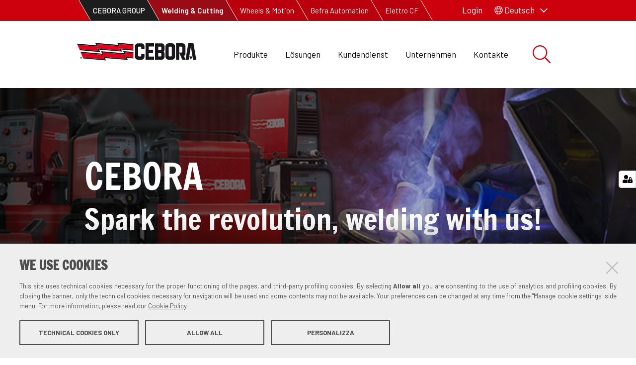

--- FILE ---
content_type: text/html;charset=utf-8
request_url: https://welding.cebora.it/de?set_language=de
body_size: 7807
content:
<!DOCTYPE html>
<html xmlns="http://www.w3.org/1999/xhtml" lang="de" xml:lang="de">
  <head><meta http-equiv="Content-Type" content="text/html; charset=UTF-8" />
    <title>Homepage — Deutsch</title>
    <link href="https://fonts.googleapis.com/css?family=Barlow+Semi+Condensed:400,500,600,700|Barlow:400,400i,500,600,700,700i|Francois+One" rel="stylesheet" />
    <link rel="stylesheet" href="/++theme++ceboraittheme/cookiepolicy/cookiepolicy.css?v1" />
    <script type="text/javascript" src="/++theme++ceboraittheme/cookiepolicy/cookieoptions.js?v1"></script>
    <script type="text/javascript" src="/++theme++ceboraittheme/cookiepolicy/cookiepolicy.js?v1"></script>
  
  <meta name="description" content="PAD 2 / Stand 19" /><meta content="summary" name="twitter:card" /><meta content="Cebora Welding &amp; Cutting" property="og:site_name" /><meta content="Homepage" property="og:title" /><meta content="website" property="og:type" /><meta content="PAD 2 / Stand 19" property="og:description" /><meta content="https://welding.cebora.it/de" property="og:url" /><meta content="https://welding.cebora.it/logo.png" property="og:image" /><meta content="image/png" property="og:image:type" /><meta name="viewport" content="width=device-width, initial-scale=1" /><meta name="generator" content="Plone - http://plone.com" /><link rel="shortcut icon" type="image/x-icon" href="https://welding.cebora.it/favicon.ico" /><link rel="alternate" hreflang="ru" href="https://welding.cebora.it/ru/homepage" /><link rel="alternate" hreflang="it" href="https://welding.cebora.it/it/homepage" /><link rel="alternate" hreflang="en" href="https://welding.cebora.it/en/homepage" /><link rel="alternate" hreflang="fr" href="https://welding.cebora.it/fr/homepage" /><link rel="alternate" hreflang="es" href="https://welding.cebora.it/es/homepage" /><link rel="alternate" hreflang="pt-br" href="https://welding.cebora.it/pt-br/homepage" /><link rel="alternate" hreflang="de" href="https://welding.cebora.it/de/homepage" /><link rel="stylesheet" href="https://welding.cebora.it/++resource++redturtle.chefcookie/styles.css?v=0.2.3" /><link rel="canonical" href="https://welding.cebora.it/de" /><link rel="search" href="https://welding.cebora.it/de/@@search" title="Website durchsuchen" /><link rel="stylesheet" type="text/css" href="https://welding.cebora.it/++plone++production/++unique++2022-02-23T14:15:45.639857/default.css" data-bundle="production" /><link rel="stylesheet" type="text/css" href="https://welding.cebora.it/++resource++wildcard-media/components/mediaelement/build/mediaelementplayer.min.css?version=2022-05-02%2013%3A10%3A26.804964" data-bundle="wildcard-media" /><link rel="stylesheet" type="text/css" href="https://welding.cebora.it//++plone++ceborait-base-resources/prod/index.css?v20220302" data-bundle="diazo" /><link rel="stylesheet" href="https://welding.cebora.it/++plone++ceborait.policy/custom.css" /><script type="text/javascript" src="https://welding.cebora.it/++resource++redturtle.chefcookie/chefcookie/chefcookie.min.js?v=0.2.3"></script><script type="text/javascript" src="https://welding.cebora.it/++resource++redturtle.chefcookie/redturtle_chefcookie.js?v=0.2.3"></script><script type="text/javascript" src="https://welding.cebora.it/cookie_config.js?v=0.2.3"></script><script type="text/javascript">PORTAL_URL = 'https://welding.cebora.it';</script><script type="text/javascript" src="https://welding.cebora.it/++plone++production/++unique++2022-02-23T14:15:45.639857/default.js" data-bundle="production"></script><script type="text/javascript" src="https://welding.cebora.it/++plone++ceborait.policy/++unique++2025-03-21%2009%3A44%3A11.360922/initializedModal.js" data-bundle="initializedModal"></script><script type="text/javascript" src="https://welding.cebora.it/++resource++wildcard-media/integration.js?version=2022-05-02%2013%3A10%3A26.804964" data-bundle="wildcard-media"></script><script type="text/javascript" src="https://welding.cebora.it//++plone++ceborait-base-resources/prod/index.js" data-bundle="diazo"></script></head><body id="visual-portal-wrapper" class="frontend icons-on portaltype-document section-homepage site-de template-welding_home_page thumbs-on userrole-anonymous viewpermission-none" dir="ltr" data-i18ncatalogurl="https://welding.cebora.it/plonejsi18n" data-view-url="https://welding.cebora.it/de/homepage" data-pat-plone-modal="{&quot;actionOptions&quot;: {&quot;displayInModal&quot;: false}}" data-portal-url="https://welding.cebora.it" data-pat-pickadate="{&quot;date&quot;: {&quot;selectYears&quot;: 200}, &quot;time&quot;: {&quot;interval&quot;: 5 } }" data-base-url="https://welding.cebora.it/de/homepage">

    


    <header id="portal-top">
      <div id="portal-header"><div id="top-header-links">
  <div class="top-header-container">
    <div class="header-actions">
      <ul>
        
          <li>
            <a href="https://www.cebora.it?set_language=de" class="">
              <span>Cebora Group</span>
            </a>
          </li>
        
          <li>
            <a href="https://welding.cebora.it?set_language=de" class="active">
              <span>Welding &amp; Cutting</span>
            </a>
          </li>
        
          <li>
            <a href="https://wheels.cebora.it/ruote.php" class="">
              <span>Wheels &amp; Motion</span>
            </a>
          </li>
        
          <li>
            <a href="http://www.gefra-automazione.it" class="">
              <span>Gefra Automation</span>
            </a>
          </li>
        
          <li>
            <a href="https://www.elettrocf.com/default_de.aspx" class="">
              <span>Elettro CF</span>
            </a>
          </li>
        
      </ul>
    </div>
    <div class="header-login">
      <a href="https://welding.cebora.it/de/homepage/login">
        <i class="fas fa-user"></i>
        <span>Login</span>
      </a>
      
    </div>
    <div class="header-language">
      
        <div class="dropdown" id="language-wrapper">
          <a class="dropdown-toggle" id="language-dropdown" role="button" data-toggle="dropdown" aria-haspopup="true" aria-expanded="true">
            <i class="fal fa-globe"></i>
            <span>Deutsch</span>
            <i class="far fa-chevron-down"></i>
          </a>
          <ul id="portal-languageselector" class="dropdown-menu" aria-labelledby="language-dropdown">
            
              <li class="language-it">
                <a href="https://welding.cebora.it/@@multilingual-selector/4d3da442629f4bf98174951ddc385983/it?set_language=it" title="Italiano">Italiano</a>
              </li>
            
              <li class="language-en">
                <a href="https://welding.cebora.it/@@multilingual-selector/4d3da442629f4bf98174951ddc385983/en?set_language=en" title="English">English</a>
              </li>
            
              <li class="language-es">
                <a href="https://welding.cebora.it/@@multilingual-selector/4d3da442629f4bf98174951ddc385983/es?set_language=es" title="Español">Español</a>
              </li>
            
              <li class="language-fr">
                <a href="https://welding.cebora.it/@@multilingual-selector/4d3da442629f4bf98174951ddc385983/fr?set_language=fr" title="Français">Français</a>
              </li>
            
              <li class="currentLanguage language-de">
                <a href="https://welding.cebora.it/@@multilingual-selector/4d3da442629f4bf98174951ddc385983/de?set_language=de" title="Deutsch">Deutsch</a>
              </li>
            
              <li class="language-pt-br">
                <a href="https://welding.cebora.it/@@multilingual-selector/4d3da442629f4bf98174951ddc385983/pt-br?set_language=pt-br" title="Português (Brasil)">Português (Brasil)</a>
              </li>
            
              <li class="language-ru">
                <a href="https://welding.cebora.it/@@multilingual-selector/4d3da442629f4bf98174951ddc385983/ru?set_language=ru" title="Русский">Русский</a>
              </li>
            
          </ul>
        </div>
      
    </div>
  </div>
</div><div class="header-wrapper"><a id="portal-logo" title="Deutsch" href="https://welding.cebora.it/de"><svg xmlns="http://www.w3.org/2000/svg" viewbox="0 0 539.33 90.04">
      <defs>
        <style>
          .cls-1{fill:#1a171b}.cls-4{fill:#e2001a}
        </style>
      </defs>
      <g id="Livello_1" data-name="Livello 1">
        <path class="cls-1" d="M301.92 64.06v7.31a3.83 3.83 0 0 1-3.83 3.83h-6.52a3.83 3.83 0 0 1-3.83-3.83V34.44a3.83 3.83 0 0 1 3.83-3.83h6.52a3.83 3.83 0 0 1 3.83 3.83v7.15h14.36V29.15a13.41 13.41 0 0 0-13.41-13.4h-16.09a13.41 13.41 0 0 0-13.41 13.4v47.51a13.41 13.41 0 0 0 13.41 13.41h16.08a13.41 13.41 0 0 0 13.41-13.41v-12.6z" transform="translate(-11.24 -13.21)"></path>
        <path d="M495.51 73l-.22.13" transform="translate(-11.24 -13.21)" fill="#fff"></path>
        <path d="M484.27 59.79l-.22.13" fill="none" stroke="#000" stroke-miterlimit="3.86" stroke-width=".17"></path>
        <path class="cls-1" d="M459 90.08V15.74h29.48a13.41 13.41 0 0 1 13.41 13.4V61.6a13.53 13.53 0 0 1-6.51 11.4l6.45 17H487.3l-13.93-32.56h10.36a3.83 3.83 0 0 0 3.83-3.83V34.44a3.83 3.83 0 0 0-3.83-3.83h-10.36v59.5z" transform="translate(-11.24 -13.21)"></path>
        <path class="cls-1" d="M324.43 62.49h24.02v14.36h-38.51V2.53h38.51v14.36h-24.16v15.37l19.6.17v14.35h-19.6l.14 15.71zM514.91 18.73l-9.88 58.12h-14.35l12.63-74.32H526.69l12.64 74.32h-14.36l-9.94-58.45-.12.33z"></path>
        <path class="cls-1" d="M515 61.99h-7.43L515 76.86l7.43-14.87H515z"></path>
        <path class="cls-1" d="M364.27 15.82h29.48a13.41 13.41 0 0 1 13.41 13.4v14.4a13.17 13.17 0 0 1-3.89 9.18 13.36 13.36 0 0 1 3.89 9.43v14.42a13.41 13.41 0 0 1-13.41 13.41h-29.49zM389 30.69h-10.36v15H389a3.83 3.83 0 0 0 3.83-3.83v-7.34a3.83 3.83 0 0 0-3.83-3.83m0 29.65h-10.36v15H389a3.82 3.82 0 0 0 3.83-3.83v-7.35a3.82 3.82 0 0 0-3.83-3.83M411.42 29.24A13.55 13.55 0 0 1 425 15.69h16a13.55 13.55 0 0 1 13.56 13.55v47.28A13.55 13.55 0 0 1 441 90.08h-16a13.55 13.55 0 0 1-13.55-13.56zm14.46 5.23V71.3a3.88 3.88 0 0 0 3.87 3.87h6.44a3.87 3.87 0 0 0 3.87-3.87V34.47a3.87 3.87 0 0 0-3.87-3.87h-6.44a3.88 3.88 0 0 0-3.87 3.87" transform="translate(-11.24 -13.21)"></path>
        <path class="cls-4" d="M266.28 60l-39.19-3.55 4.27 9.55-103.59-9 4.94 11-104.16-9-.09-.22 8.52 20.39 98 8.78-4.54-11.07 103.13 9-4.09-9.62 36.81 3.21zM266.28 24.36l-65.71-5.74 4.27 9.54-103.59-9 4.94 11-92.82-8.22-.11-.25 8.53 20.42 86.68 7.92L103.91 39 207 48l-4.09-9.63 63.33 5.41z" transform="translate(-11.24 -13.21)"></path>
        <path class="cls-1" d="M29 80.29V79h1.12c.45 0 1.11 0 1.11.61s-.36.71-.87.69zm1.87.69c.82-.05 1.25-.4 1.25-1.25a1.32 1.32 0 0 0-.54-1.2 2.65 2.65 0 0 0-1.25-.21h-2.27v4.61H29V81h.91l1 1.95h1zm-1 3.1a3.47 3.47 0 1 1 3.43-3.48 3.46 3.46 0 0 1-3.47 3.48m0 .81a4.28 4.28 0 1 0-4.28-4.28 4.29 4.29 0 0 0 4.28 4.28" transform="translate(-11.24 -13.21)"></path>
      </g>
      <g id="Livello_2" data-name="Livello 2">
        <path class="cls-1" d="M15.19 40.71l2.13 5 104.16 9.04-4.95-11.01 103.59 9.04-4.26-9.54 39.18 3.55v-4.9l-46.33-4.05 4.1 9.62-103.71-9.04 4.73 11.07-98.64-8.78zM25.66 65.9l2.13 5 103.2 9.05-4.37-11.01 103.02 8.84-3.7-9.35 29.1 2.51v-4.71l-36.81-3.2 4.1 9.62-103.14-9.04 4.54 11.07-98.07-8.78zM0 3.73l2.13 5 92.83 8.19-4.95-11.01 103.59 9.03-4.26-9.54 65.7 5.75V6.24L182.19 0l4.1 9.62L82.58.58l4.73 11.07L0 3.73z"></path>
        <path class="cls-1" d="M10.47 28.92l2.14 5 91.86 8.19-4.37-11.01 103.02 8.84-3.7-9.34 55.62 4.7v-4.7l-63.33-5.41 4.1 9.62-103.14-9.04 4.54 11.07-86.74-7.92z"></path>
      </g>
    </svg></a><ul class="plone-nav plone-navbar-nav" id="portal-globalnav">
            
              <li id="portaltab-index_html" class="selected">
                  <a href="https://welding.cebora.it/de" title="">Startseite</a>
              </li>
            
              <li id="portaltab-produkte">
                  <a href="https://welding.cebora.it/de/produkte" title="Artikel der aktuellen Produktion">Produkte</a>
              </li>
            
              <li id="portaltab-solutions">
                  <a href="https://welding.cebora.it/de/solutions" title="">Lösungen</a>
              </li>
            
              <li id="portaltab-assistance">
                  <a href="https://welding.cebora.it/de/assistance" title="">Kundendienst</a>
              </li>
            
              <li id="portaltab-company">
                  <a href="https://welding.cebora.it/de/company" title="">Unternehmen</a>
              </li>
            
              <li id="portaltab-contacts">
                  <a href="https://welding.cebora.it/de/contacts" title="">Kontakte</a>
              </li>
            
        </ul><div class="header-search"><button class="search-button"><i class="fal fa-search"></i></button></div></div><div class="mobile-menu-close"><button class="close-menu-button"><i class="far fa-times"></i><span class="menu-label">MENU</span></button></div></div><div id="portal-searchbox">

   <div class="portal-searchbox-wrapper">
    <form id="searchGadget_form" role="search" action="https://welding.cebora.it/de/@@search">

      <div class="LSBox">
        <label for="searchGadget">Website durchsuchen</label>

        <div class="input-group">
          <div class="input-group-wrapper">
            <i class="fal fa-search"></i>
            <input name="SearchableText" class="searchField form-control" aria-describedby="input-search-icon" type="text" size="18" placeholder="Informationen oder Produkte suchen" id="searchGadget" title="Informationen oder Produkte suchen" />
          </div>
          <button class="search-button" type="submit" title="Suche" aria-label="Suche"><i class="fal fa-search"></i><span>Suche</span></button>
        </div>

      </div>
    </form>

    <button class="close-button">
      <span class="sr-only">Close search</span>
      <i class="fal fa-times"></i>
    </button>
  </div>

</div>

<div id="mobile-header">
  <div class="site-logo">
    <a class="portal-logo" href="https://welding.cebora.it/de" title="Deutsch">
      <svg xmlns="http://www.w3.org/2000/svg" viewbox="0 0 539.33 90.04">
        <defs>
          <style>
            .cls-1{fill:#1a171b}.cls-4{fill:#e2001a}
          </style>
        </defs>
        <g id="Livello_1" data-name="Livello 1">
          <path class="cls-1" d="M301.92 64.06v7.31a3.83 3.83 0 0 1-3.83 3.83h-6.52a3.83 3.83 0 0 1-3.83-3.83V34.44a3.83 3.83 0 0 1 3.83-3.83h6.52a3.83 3.83 0 0 1 3.83 3.83v7.15h14.36V29.15a13.41 13.41 0 0 0-13.41-13.4h-16.09a13.41 13.41 0 0 0-13.41 13.4v47.51a13.41 13.41 0 0 0 13.41 13.41h16.08a13.41 13.41 0 0 0 13.41-13.41v-12.6z" transform="translate(-11.24 -13.21)"></path>
          <path d="M495.51 73l-.22.13" transform="translate(-11.24 -13.21)" fill="#fff"></path>
          <path d="M484.27 59.79l-.22.13" fill="none" stroke="#000" stroke-miterlimit="3.86" stroke-width=".17"></path>
          <path class="cls-1" d="M459 90.08V15.74h29.48a13.41 13.41 0 0 1 13.41 13.4V61.6a13.53 13.53 0 0 1-6.51 11.4l6.45 17H487.3l-13.93-32.56h10.36a3.83 3.83 0 0 0 3.83-3.83V34.44a3.83 3.83 0 0 0-3.83-3.83h-10.36v59.5z" transform="translate(-11.24 -13.21)"></path>
          <path class="cls-1" d="M324.43 62.49h24.02v14.36h-38.51V2.53h38.51v14.36h-24.16v15.37l19.6.17v14.35h-19.6l.14 15.71zM514.91 18.73l-9.88 58.12h-14.35l12.63-74.32H526.69l12.64 74.32h-14.36l-9.94-58.45-.12.33z"></path>
          <path class="cls-1" d="M515 61.99h-7.43L515 76.86l7.43-14.87H515z"></path>
          <path class="cls-1" d="M364.27 15.82h29.48a13.41 13.41 0 0 1 13.41 13.4v14.4a13.17 13.17 0 0 1-3.89 9.18 13.36 13.36 0 0 1 3.89 9.43v14.42a13.41 13.41 0 0 1-13.41 13.41h-29.49zM389 30.69h-10.36v15H389a3.83 3.83 0 0 0 3.83-3.83v-7.34a3.83 3.83 0 0 0-3.83-3.83m0 29.65h-10.36v15H389a3.82 3.82 0 0 0 3.83-3.83v-7.35a3.82 3.82 0 0 0-3.83-3.83M411.42 29.24A13.55 13.55 0 0 1 425 15.69h16a13.55 13.55 0 0 1 13.56 13.55v47.28A13.55 13.55 0 0 1 441 90.08h-16a13.55 13.55 0 0 1-13.55-13.56zm14.46 5.23V71.3a3.88 3.88 0 0 0 3.87 3.87h6.44a3.87 3.87 0 0 0 3.87-3.87V34.47a3.87 3.87 0 0 0-3.87-3.87h-6.44a3.88 3.88 0 0 0-3.87 3.87" transform="translate(-11.24 -13.21)"></path>
          <path class="cls-4" d="M266.28 60l-39.19-3.55 4.27 9.55-103.59-9 4.94 11-104.16-9-.09-.22 8.52 20.39 98 8.78-4.54-11.07 103.13 9-4.09-9.62 36.81 3.21zM266.28 24.36l-65.71-5.74 4.27 9.54-103.59-9 4.94 11-92.82-8.22-.11-.25 8.53 20.42 86.68 7.92L103.91 39 207 48l-4.09-9.63 63.33 5.41z" transform="translate(-11.24 -13.21)"></path>
          <path class="cls-1" d="M29 80.29V79h1.12c.45 0 1.11 0 1.11.61s-.36.71-.87.69zm1.87.69c.82-.05 1.25-.4 1.25-1.25a1.32 1.32 0 0 0-.54-1.2 2.65 2.65 0 0 0-1.25-.21h-2.27v4.61H29V81h.91l1 1.95h1zm-1 3.1a3.47 3.47 0 1 1 3.43-3.48 3.46 3.46 0 0 1-3.47 3.48m0 .81a4.28 4.28 0 1 0-4.28-4.28 4.29 4.29 0 0 0 4.28 4.28" transform="translate(-11.24 -13.21)"></path>
        </g>
        <g id="Livello_2" data-name="Livello 2">
          <path class="cls-1" d="M15.19 40.71l2.13 5 104.16 9.04-4.95-11.01 103.59 9.04-4.26-9.54 39.18 3.55v-4.9l-46.33-4.05 4.1 9.62-103.71-9.04 4.73 11.07-98.64-8.78zM25.66 65.9l2.13 5 103.2 9.05-4.37-11.01 103.02 8.84-3.7-9.35 29.1 2.51v-4.71l-36.81-3.2 4.1 9.62-103.14-9.04 4.54 11.07-98.07-8.78zM0 3.73l2.13 5 92.83 8.19-4.95-11.01 103.59 9.03-4.26-9.54 65.7 5.75V6.24L182.19 0l4.1 9.62L82.58.58l4.73 11.07L0 3.73z"></path>
          <path class="cls-1" d="M10.47 28.92l2.14 5 91.86 8.19-4.37-11.01 103.02 8.84-3.7-9.34 55.62 4.7v-4.7l-63.33-5.41 4.1 9.62-103.14-9.04 4.54 11.07-86.74-7.92z"></path>
        </g>
      </svg>
    </a>
  </div>
  <div class="header-search">
    <button class="search-button">
      <i class="fal fa-search"></i>
    </button>
  </div>
  <div class="mobile-menu-button">
    <button class="mobile-menu-toggle">
      <span>MENU</span>
      <i class="far fa-bars"></i>
    </button>
  </div>
</div>

    </header>

    

    <aside id="global_statusmessage">
      

      <div>
      </div>
    </aside>

    <div id="viewlet-above-content">

</div>

    <div id="column-wrapper" class="with-no-columns">
      <div class="column-row">

        <article id="portal-column-content">

          

          <div>


            

            <article id="content">

              
            
                <div class="weldingheader tile ">
  
  <div class="weldingheader-content">
    <div class="tileBody" style="background-image:url(https://welding.cebora.it/de/homepage/@@cebora.welding.header/header/@@images/97d700f3-cf7b-4816-8c2b-0f690cbd8ccf.png)">
      <div class="tileContent">
          <h2 class="welding-header-maintitle">CEBORA</h2>
          <h3 class="welding-header-subtitle">Spark the revolution, welding with us!</h3>
          <p class="welding-header-description">Weltweit führend bei der Herstellung von Schweißern und Generatoren für den Plasma-Schnitt 100% Made in Italy</p>
          <div class="welding-header-link">
              <a href="https://welding.cebora.it/de/solutions">Finde mehr heraus</a>
          </div>
      </div>
    </div>
  </div>
</div>


                <div class="welding-products-wrapper container">
                  <div class="row">
                    <div class="weldingproductsdescription tile  col-md-4 col-md-push-8">
  
  <div class="weldingproductsdescription-content">
      <h2 class="products-description-title">Produktkategorie</h2>
      <div class="products-description-text"><p>Wählen Sie Ihre Produktkategorie aus dem Seitenmenü</p></div>
      <div class="products-description-link">
          <a href="http://welding.cebora.it/de/products">Alle Produkte</a>
      </div>
  </div>
</div>

                    <div class="weldingproducts tile  col-md-8 col-md-pull-4">
  
  <div class="weldingproducts-content">
    <div class="tileBody">
      <div class="tileContent row">
        
            <div class="product col-sm-4">
              <a href="https://welding.cebora.it/de/homepage-elements/products/mig-mag" title="MIG/MAG">
                <figure>
                    <img src="https://welding.cebora.it/de/homepage-elements/products/mig-mag/@@images/7837d29e-9d07-40c3-b93c-e362a811a69e.png" width="400" height="400" />
                </figure>
                <h3 class="title">
                  <span class="title-label">MIG/MAG</span>
                  <i class="fas fa-arrow-circle-right"></i>
                </h3>
              </a>
            </div>
        
            <div class="product col-sm-4">
              <a href="https://welding.cebora.it/de/homepage-elements/products/tig" title="TIG">
                <figure>
                    <img src="https://welding.cebora.it/de/homepage-elements/products/tig/@@images/93f5c25d-440a-4d9d-9520-26070a6e79d8.png" width="400" height="400" />
                </figure>
                <h3 class="title">
                  <span class="title-label">TIG</span>
                  <i class="fas fa-arrow-circle-right"></i>
                </h3>
              </a>
            </div>
        
            <div class="product col-sm-4">
              <a href="https://welding.cebora.it/de/homepage-elements/products/mma" title="MMA">
                <figure>
                    <img src="https://welding.cebora.it/de/homepage-elements/products/mma/@@images/6e318b82-f1e7-430c-995e-169ac588feb0.png" width="400" height="400" />
                </figure>
                <h3 class="title">
                  <span class="title-label">MMA</span>
                  <i class="fas fa-arrow-circle-right"></i>
                </h3>
              </a>
            </div>
        
            <div class="product col-sm-4">
              <a href="https://welding.cebora.it/de/homepage-elements/products/cutting-plasma" title="Plasmaschneiden">
                <figure>
                    <img src="https://welding.cebora.it/de/homepage-elements/products/cutting-plasma/@@images/dc9266b4-220b-4d0d-b19f-f27eac0f0086.jpeg" width="400" height="245" />
                </figure>
                <h3 class="title">
                  <span class="title-label">Plasmaschneiden</span>
                  <i class="fas fa-arrow-circle-right"></i>
                </h3>
              </a>
            </div>
        
            <div class="product col-sm-4">
              <a href="https://welding.cebora.it/de/homepage-elements/products/spotter" title="Spotter">
                <figure>
                    <img src="https://welding.cebora.it/de/homepage-elements/products/spotter/@@images/3c840243-2463-4861-b17a-d8895742cb50.png" width="400" height="400" />
                </figure>
                <h3 class="title">
                  <span class="title-label">Spotter</span>
                  <i class="fas fa-arrow-circle-right"></i>
                </h3>
              </a>
            </div>
        
            <div class="product col-sm-4">
              <a href="https://welding.cebora.it/de/homepage-elements/products/accessories" title="Zubehör">
                <figure>
                    <img src="https://welding.cebora.it/de/homepage-elements/products/accessories/@@images/1b0513c7-58af-4c45-980d-677072041889.jpeg" width="400" height="376" />
                </figure>
                <h3 class="title">
                  <span class="title-label">Zubehör</span>
                  <i class="fas fa-arrow-circle-right"></i>
                </h3>
              </a>
            </div>
        
      </div>
    </div>
  </div>
</div>


                  </div>
                </div>

                <div class="weldingsectors tile ">
  
  <div class="weldingsectors-content container">
      <h2 class="tileTitle">Wählen Sie die Linie</h2>
      
      
      <div class="link-blocks container">
          <div class="industry col-sm-4">
            <a href="https://welding.cebora.it/de/solutions" title="Industrie">
              <figure>
                  <img alt="Industrie" title="Industrie" src="https://welding.cebora.it/de/homepage/@@cebora.welding.sectors/sectors/@@images/28adaabb-0a3d-43f9-9ca4-139b75767789.jpeg" width="504" />
              </figure>
              <div class="description">
                  <h2 class="sector-title">
                    <span class="sector-label">Industrie</span>
                    <i class="fas fa-arrow-circle-right"></i>
                  </h2>
                  
                  
              </div>
            </a>
          </div>
          <div class="automotive col-sm-4">
            <a href="https://welding.cebora.it/de/solutions" title="Karosserie">
              <figure>
                  <img alt="Karosserie" title="Karosserie" src="https://welding.cebora.it/de/homepage/@@cebora.welding.sectors/sectors/@@images/df7d93fa-f92e-46da-b35a-c48a5b348554.png" width="250" />
              </figure>
              <div class="description">
                  <h2 class="sector-title">
                    <span class="sector-label">Karosserie</span>
                    <i class="fas fa-arrow-circle-right"></i>
                  </h2>
                  
                  
              </div>
            </a>
          </div>
          <div class="automation col-sm-4">
            <a href="https://welding.cebora.it/de/solutions" title="Automation">
              <figure>
                  <img alt="Automation" title="Automation" src="https://welding.cebora.it/de/homepage/@@cebora.welding.sectors/sectors/@@images/d45ec444-fa35-44a4-b960-a61671ae0c0e.jpeg" width="274" />
              </figure>
              <div class="description">
                  <h2 class="sector-title">
                    <span class="sector-label">Automation</span>
                    <i class="fas fa-arrow-circle-right"></i>
                  </h2>
                  
                  
              </div>
            </a>
          </div>
      </div>
  </div>
</div>


                <div class="solutions_news_events_wrapper container">
                  <div class="row">
                    
                    <div class="weldingvideos tile  col-md-4">
  
  <div class="weldingvideos-content">
    <div class="tileBody">
      <div class="tileContent">
        <div class="tileHeader">
            <h2>Videos<i class="far fa-chevron-down"></i></h2><a href="https://welding.cebora.it/de/video/video">Sehen Sie sich die Videos an
              <i class="far fa-long-arrow-right"></i></a>
        </div>
        <div class="items" style="display:none">
          
            <div class="video">
                <a href="https://welding.cebora.it/de/video/iqc-plasma">
                <figure>
                  <i class="fab fa-youtube" style="color:red"></i> 
                    <img src="https://welding.cebora.it/de/video/iqc-plasma/@@images/a4101c6c-eae6-4118-9048-a6afedd18ba8.jpeg" width="228" height="128" />
                </figure></a>
                <div class="description">
                    <div class="category">
                        <a href="https://welding.cebora.it/de/video/iqc-plasma">iQC plasma </a>
                    </div>
                    <div class="video-title">
                      <div class="info">
                          <a href="https://welding.cebora.it/de/video/iqc-plasma">iQC family plasma cutting <i class="fas fa-long-arrow-right"></i></a>
                      </div>
                    </div>
                </div>
            </div>
          
            <div class="video">
                <a href="https://welding.cebora.it/de/video/win-tig-line">
                <figure>
                  <i class="fab fa-youtube" style="color:red"></i> 
                    <img src="https://welding.cebora.it/de/video/win-tig-line/@@images/5b8094cf-5628-4a68-bb32-c938803aed0d.jpeg" width="228" height="128" />
                </figure></a>
                <div class="description">
                    <div class="category">
                        <a href="https://welding.cebora.it/de/video/win-tig-line">WIN TIG line <i class="fas fa-long-arrow-right"></i></a>
                    </div>
                    <div class="video-title">
                      <div class="info">
                          <a href="https://welding.cebora.it/de/video/win-tig-line"> </a>
                      </div>
                    </div>
                </div>
            </div>
          
            <div class="video">
                <a href="https://welding.cebora.it/de/video/3d-pulse">
                <figure>
                  <i class="fab fa-youtube" style="color:red"></i> 
                    <img src="https://welding.cebora.it/de/video/3d-pulse/@@images/de7c7f9c-4b3c-43a2-93e3-9bc8b26c505c.jpeg" width="228" height="128" />
                </figure></a>
                <div class="description">
                    <div class="category">
                        <a href="https://welding.cebora.it/de/video/3d-pulse">3D Pulse <i class="fas fa-long-arrow-right"></i></a>
                    </div>
                    <div class="video-title">
                      <div class="info">
                          <a href="https://welding.cebora.it/de/video/3d-pulse"> </a>
                      </div>
                    </div>
                </div>
            </div>
          
        </div>
      </div>
    </div>
  </div>
</div>

                    <div class="weldingnews tile  col-md-4">
  
  <div class="weldingnews-content">
    <div class="tileBody">
      <div class="tileContent">
        <div class="tileHeader">
            <h2>Nachrichten.<i class="far fa-chevron-down"></i></h2><a href="https://welding.cebora.it/de/news/aggregator">Archiv
              <i class="far fa-long-arrow-right"></i></a>
        </div>
        <div class="items" style="display:none">
          
            <div class="news">
                <time>30.04.2024</time>
                <a href="https://welding.cebora.it/de/news/2024/neuer-partner-in-spanien" title="Neuer Partner Nogval!">
                   Neuer Partner in Spanien!
                   <i class="far fa-long-arrow-right"></i>
                </a>
            </div>
          
            <div class="news">
                <time>17.11.2023</time>
                <a href="https://welding.cebora.it/de/news/2023/cebora-fuer-wuerth" title="">
                   Cebora für Würth
                   <i class="far fa-long-arrow-right"></i>
                </a>
            </div>
          
            <div class="news">
                <time>20.09.2023</time>
                <a href="https://welding.cebora.it/de/news/2023/schweissen-schneiden-2023-1" title="">
                   SCHWEISSEN &amp; SCHNEIDEN 2023
                   <i class="far fa-long-arrow-right"></i>
                </a>
            </div>
          
            <div class="news">
                <time>27.10.2022</time>
                <a href="https://welding.cebora.it/de/news/2022/all-saints-holiday" title="">
                   All Saints' Holiday
                   <i class="far fa-long-arrow-right"></i>
                </a>
            </div>
          
        </div>
      </div>
    </div>
  </div>
</div>


                    <div class="weldingevents tile  col-md-4">
  
  <div class="weldingevents-content">
    <div class="tileBody">
      <div class="tileContent">
        <div class="tileHeader">
            <h2>Messen<i class="far fa-chevron-down"></i></h2><a href="https://welding.cebora.it/de/events/aggregator">Vollständiger Kalender
              <i class="far fa-long-arrow-right"></i></a>
        </div>
        <div class="items" style="display:none">
          
            <div class="event">
                <div class="date-wrapper">
                    <p class="eventyear">2025</p>
                    <p class="eventdate">Sep<br />15-19</p>
                </div>
                <div class="eventinfo">
                    <p class="eventlocation"></p>
                    <p class="eventtitle">ESSEN 2025</p>
                    <p class="eventdescription">HALL 5 - STAND CH26</p>
                </div>
            </div>
          
            <div class="event">
                <div class="date-wrapper">
                    <p class="eventyear">2025</p>
                    <p class="eventdate">Mai<br />21-24</p>
                </div>
                <div class="eventinfo">
                    <p class="eventlocation"></p>
                    <p class="eventtitle">Autopromotec 2025</p>
                    <p class="eventdescription"></p>
                </div>
            </div>
          
            <div class="event">
                <div class="date-wrapper">
                    <p class="eventyear">2025</p>
                    <p class="eventdate">Mai<br />21-24</p>
                </div>
                <div class="eventinfo">
                    <p class="eventlocation"></p>
                    <p class="eventtitle">Autopromotec 2025</p>
                    <p class="eventdescription">Hall 26 - Stand B98</p>
                </div>
            </div>
          
            <div class="event">
                <div class="date-wrapper">
                    <p class="eventyear">2024</p>
                    <p class="eventdate">Nov<br />5-8</p>
                </div>
                <div class="eventinfo">
                    <p class="eventlocation">Las Vegas</p>
                    <p class="eventtitle">SEMA SHOW</p>
                    <p class="eventdescription">Cebotech Inc. - UPPER SOUTH HALL - BOOTH 33109</p>
                </div>
            </div>
          
        </div>
      </div>
    </div>
  </div>
</div>


                  </div>
                </div>

                <div class="weldingsupport tile ">
  
  <div class="weldingsupport-content">
    <div class="tileBody">
      <div class="welding-support-text"><h1>Kundendienst</h1>
<p>Cebora bietet dank des großen Know-how seines Expertenteams, das tagtäglich in engem Kontakt mit den Kunden steht, einen zuverlässigen und hochwertigen Kundendienst.</p>
<p><strong>Unsere Kunden werden aufmerksam betreut</strong> und die Autorisierten Kundendienstzentren garantieren den bestmöglichen technischen Kundendienst für die Produkte von CEBORA.</p>
<p class="p2"><span class="s1"></span></p>
<p class="p2">Wonach suchen Sie?</p>
<ul>
<li class="p1"><a href="../../../../resolveuid/bf6216ee4e864cbd9f42076d9498b2b8" data-linktype="internal" data-val="bf6216ee4e864cbd9f42076d9498b2b8">Kundendienst</a></li>
<li class="p1"><a href="../../../../resolveuid/a90c3670b41f4837a535c34a703ac70e" data-linktype="internal" data-val="a90c3670b41f4837a535c34a703ac70e">Registrieren Sie unverzüglich Ihr Produkt</a></li>
<li class="p1"><a href="../../../../resolveuid/9265a7167a0345f985068a605cef3a19" data-linktype="internal" data-val="9265a7167a0345f985068a605cef3a19">Suche nach der Dokumentation</a></li>
<li class="p1"><a href="../../../../resolveuid/2d4f898e161e46dcb2cf7a8ca4e9a624" data-linktype="internal" data-val="2d4f898e161e46dcb2cf7a8ca4e9a624">FAQ</a></li>
</ul></div>
    </div>
  </div>
</div>

            
        
            </article>

            

          </div>

          
          <footer>
            <div id="viewlet-below-content">


</div>
          </footer>
        </article>



        

        

      </div>
    </div>

    <footer id="portal-footer-wrapper">
      <div class="portal-footer">
  <div class="row">
    
<div class="portletWrapper" id="portletwrapper-706c6f6e652e666f6f746572706f72746c6574730a636f6e746578740a2f77656c64696e672f64650a7265722d706f72746c65742d616476616e6365642d737461746963" data-portlethash="706c6f6e652e666f6f746572706f72746c6574730a636f6e746578740a2f77656c64696e672f64650a7265722d706f72746c65742d616476616e6365642d737461746963">

<section class="portlet rerPortletAdvancedStatic footer-info-nav">
    <header class="portletHeader titleless">
      <span class="headerImg" style="background-image:url()">
      </span>

      

    </header>

    <section class="portletContent">
        <div class="footer-logo-info">
<p><a href="https://welding.cebora.it/../"></a></p>
<p>Via Andrea Costa, 24 fraz. Cadriano<br />40057 Cadriano di Granarolo - Bologna - IT <a href="https://www.openstreetmap.org/#map=19/44.554321/11.3928788" class="map-link"> <i class="fas fa-map-marker-alt"></i> <span>MAPS</span></a></p>
<p>Tel. 051 765000 | Fax 051 765222<br />E-mail: <a href="mailto:cebora@cebora.it" class="email">cebora@cebora.it</a></p>
<p><strong><a href="http://cebora.wallbreakers.it" target="_blank" rel="noopener noreferrer">Whistleblowing</a></strong></p>
<p><a href="https://welding.cebora.it/de/customer-and-supplier-information"><span>Kunden- und Lieferanteninformationen</span><br /></a></p>
<ul class="social-link-list">
<li><a href="https://www.youtube.com/user/ceboraweldandcut" class="social-link"> <i class="fab fa-youtube"></i> <span class="sr-only">YouTube</span> </a></li>
<li><a href="https://www.linkedin.com/company/cebora-s-p-a-" class="social-link"> <i class="fab fa-linkedin-in"></i> <span class="sr-only">LinkedIn</span> </a></li>
</ul>
</div>
<div class="footer-navs"><nav class="footer-nav">
<h2>Produkte</h2>
<ul>
<li><a href="https://welding.cebora.it/de/produkte">Produkte</a></li>
</ul>
</nav><nav class="footer-nav"></nav><nav class="footer-nav">
<h2>Kundendienst</h2>
<ul>
<li><a href="https://welding.cebora.it/de/assistance">Kundendienst </a></li>
<li><a href="https://welding.cebora.it/de/assistance/faq">FAQ </a></li>
<li><a href="https://welding.cebora.it/de/assistance/documentation">Dokumentation</a></li>
<li><a href="https://welding.cebora.it/de/assistance/items-out-of-production">Ausgelaufene artikel</a></li>
<li><a href="https://welding.cebora.it/assistance/register-your-product" class="action-link">Registrieren Sie unverzüglich Ihr Produkt </a></li>
</ul>
</nav><nav class="footer-nav">
<h2>Lösungen</h2>
<ul>
<li><a href="https://welding.cebora.it/de/solutions">Verfahren</a></li>
</ul>
</nav><nav class="footer-nav">
<h2>Unternehmen</h2>
<ul>
<li><a href="https://welding.cebora.it/de/company">Unternehmensgeschichte</a></li>
<li><a href="https://welding.cebora.it/de/company">Unternehmensgruppe</a></li>
<li><a href="https://welding.cebora.it/de/company/certificazioni/certificazioni">Zertifizierungen</a><br /><a></a></li>
</ul>
</nav><nav class="footer-nav">
<h2>Kontakte</h2>
<ul>
<li><a href="https://welding.cebora.it/de/contacts">Kontakte</a></li>
<li><a href="https://welding.cebora.it/de/events">Messen</a></li>
</ul>
</nav></div>
    </section>

    
</section>
</div>

<div class="portletWrapper" id="portletwrapper-706c6f6e652e666f6f746572706f72746c6574730a636f6e746578740a2f77656c64696e672f64650a7265722d706f72746c65742d616476616e6365642d7374617469632d31" data-portlethash="706c6f6e652e666f6f746572706f72746c6574730a636f6e746578740a2f77656c64696e672f64650a7265722d706f72746c65742d616476616e6365642d7374617469632d31">

<section class="portlet rerPortletAdvancedStatic footer-piva-actions">
    <header class="portletHeader titleless">
      <span class="headerImg" style="background-image:url()">
      </span>

      

    </header>

    <section class="portletContent">
        <div class="footer-p-iva">P.Iva: IT00521371203 - C.Fiscale: 00706590379 | Capitale Sociale: € 2.632.930,00 i.v. | Uff.Reg.Imprese: BOLOGNA 14578 - R.E.A. : 160776</div>
<ul class="footer-site-actions">
<li><a href="https://welding.cebora.it/de/sitemap">Mappa del sito</a></li>
<li><a href="#">Privacy Policy</a></li>
<li><a href="https://redturtle.it">Credits</a></li>
</ul>
    </section>

    
</section>
</div>


  </div>
</div>


    </footer><a href="javascript:" aria-hidden="true" id="return-to-top" title="Return to top" style="display: none"><i class="fas fa-chevron-up"></i></a>

  </body></html>

--- FILE ---
content_type: application/javascript
request_url: https://welding.cebora.it/++theme++ceboraittheme/cookiepolicy/cookiepolicy.js?v1
body_size: 2746
content:

/* - cookiepolicy.js - */
(function () {
  // Stop from running again, if accidently included more than once.
  if (window.hasCookieConsent) return;
  window.hasCookieConsent = true;

  portal_url = window.portal_url || '';
  var lang = document.getElementsByTagName("html")[0].getAttribute("lang");
  window.cookieconsent_options = cookieoptions[lang];
  /*
   Constants
   */

  // Client variable which may be present containing options to override with
  var OPTIONS_VARIABLE = 'cookieconsent_options';

  // Name of cookie to be set when dismissed
  var DISMISSED_COOKIE = 'cookieconsent_dismissed';

  // The path to built in themes (s3 bucket)
  var THEME_BUCKET_PATH = 'http://cc.silktide.com/';

  // No point going further if they've already dismissed.
  if (document.cookie.indexOf(DISMISSED_COOKIE) > -1) {
    return;
  }

  // IE8...
  if(typeof String.prototype.trim !== 'function') {
    String.prototype.trim = function() {
      return this.replace(/^\s+|\s+$/g, '');
    };
  }

  /*
   Helper methods
   */
  var Util = {
    isArray: function (obj) {
      var proto = Object.prototype.toString.call(obj);
      return proto == '[object Array]';
    },

    isObject: function (obj) {
      return Object.prototype.toString.call(obj) == '[object Object]';
    },

    each: function (arr, callback, /* optional: */context, force) {
      if (Util.isObject(arr) && !force) {
        for (var key in arr) {
          if (arr.hasOwnProperty(key)) {
            callback.call(context, arr[key], key, arr);
          }
        }
      } else {
        for (var i = 0, ii = arr.length; i < ii; i++) {
          callback.call(context, arr[i], i, arr);
        }
      }
    },

    merge: function (obj1, obj2) {
      if (!obj1) return;
      Util.each(obj2, function (val, key) {
        if (Util.isObject(val) && Util.isObject(obj1[key])) {
          Util.merge(obj1[key], val);
        } else {
          obj1[key] = val;
        }
      })
    },

    bind: function (func, context) {
      return function () {
        return func.apply(context, arguments);
      };
    },

    /*
     find a property based on a . separated path.
     i.e. queryObject({details: {name: 'Adam'}}, 'details.name') // -> 'Adam'
     returns null if not found
     */
    queryObject: function (object, query) {
      var queryPart;
      var i = 0;
      var head = object;
      query = query.split('.');
      while ( (queryPart = query[i++]) && head.hasOwnProperty(queryPart) && (head = head[queryPart]) )  {
        if (i === query.length) return head;
      }
      return null;
    },

    setCookie: function (name, value, expirydays) {
      var exdate = new Date();
      expirydays = expirydays || 365;
      exdate.setDate(exdate.getDate() + expirydays);
      document.cookie = name + '=' + value + '; expires=' + exdate.toUTCString() + '; path=/'
    },

    addEventListener: function (el, event, eventListener) {
      if (el.addEventListener) {
        el.addEventListener(event, eventListener);
      } else {
        el.attachEvent('on' + event, eventListener);
      }
    }
  };

  var DomBuilder = (function () {
    /*
     The attribute we store events in.
     */
    var eventAttribute = 'data-cc-event';
    var conditionAttribute = 'data-cc-if';

    /*
     Shim to make addEventListener work correctly with IE.
     */
    var addEventListener = function (el, event, eventListener) {
      // Add multiple event listeners at once if array is passed.
      if (Util.isArray(event)) {
        return Util.each(event, function (ev) {
          addEventListener(el, ev, eventListener);
        });
      }

      if (el.addEventListener) {
        el.addEventListener(event, eventListener);
      } else {
        el.attachEvent('on' + event, eventListener);
      }
    };

    /*
     Replace {{variable.name}} with it's property on the scope
     Also supports {{variable.name || another.name || 'string'}}
     */
    var insertReplacements = function (htmlStr, scope) {
      return htmlStr.replace(/\{\{(.*?)\}\}/g, function (_match, sub) {
        var tokens = sub.split('||');
        var value;
        while (token = tokens.shift()) {
          token = token.trim();

          // If string
          if (token[0] === '"') return token.slice(1, token.length - 1);

          // If query matches
          value =  Util.queryObject(scope, token);

          if (value) return value;
        }

        return '';
      });
    };

    /*
     Turn a string of html into DOM
     */
    var buildDom = function (htmlStr) {
      var container = document.createElement('div');
      container.innerHTML = htmlStr;
      return container.children[0];
    };

    var applyToElementsWithAttribute = function (dom, attribute, func) {
      var els = dom.parentNode.querySelectorAll('[' + attribute + ']');
      Util.each(els, function (element) {
        var attributeVal = element.getAttribute(attribute);
        func(element, attributeVal);
      }, window, true);
    };

    /*
     Parse event attributes in dom and set listeners to their matching scope methods
     */
    var applyEvents = function (dom, scope) {
      applyToElementsWithAttribute(dom, eventAttribute, function (element, attributeVal) {
        var parts = attributeVal.split(':');
        var listener = Util.queryObject(scope, parts[1]);
        addEventListener(element, parts[0], Util.bind(listener, scope));
      });
    };

    var applyConditionals = function (dom, scope) {
      applyToElementsWithAttribute(dom, conditionAttribute, function (element, attributeVal) {
        var value = Util.queryObject(scope, attributeVal);
        if (!value) {
          element.parentNode.removeChild(element);
        }
      });
    };

    return {
      build: function (htmlStr, scope) {
        if (Util.isArray(htmlStr)) htmlStr = htmlStr.join('');

        htmlStr = insertReplacements(htmlStr, scope);
        var dom = buildDom(htmlStr);
        applyEvents(dom, scope);
        applyConditionals(dom, scope);

        return dom;
      }
    };
  })();


  /*
   Plugin
   */
  var cookieconsent = {
    options: {
      message: 'This website uses cookies to ensure you get the best experience on our website. ',
      dismiss: 'Got it!',
      learnMore: 'More info',
      link: null,
      container: null, // selector
      theme: 'light-floating'
    },

    init: function () {
      var options = window[OPTIONS_VARIABLE];
      if (options) this.setOptions(options);

      this.setContainer();

      // Calls render when theme is loaded.
      if (this.options.theme) {
        this.loadTheme(this.render);
      } else {
        this.render();
      }
    },

    setOptions: function (options) {
      Util.merge(this.options, options);
    },

    setContainer: function () {
      if (this.options.container) {

        this.container = document.querySelector(this.options.container);
      } else {
        this.container = document.body;
      }

      // Add class to container classes so we can specify css for IE8 only.
      this.containerClasses = '';
      if (navigator.appVersion.indexOf('MSIE 8') > -1) {
        this.containerClasses += ' cc_ie8'
      }
    },

    loadTheme: function (callback) {
      var theme = this.options.theme;

      // If theme is specified by name
      if (theme.indexOf('.css') === -1) {
        theme = THEME_BUCKET_PATH + theme + '.css';
      }

      var link = document.createElement('link');
      link.rel = 'stylesheet';
      link.type = 'text/css';
      link.href = theme;

      var loaded = false;
      link.onload = Util.bind(function () {
        if (!loaded && callback) {
          callback.call(this);
          loaded = true;
        }
      }, this);

      document.getElementsByTagName("head")[0].appendChild(link);
    },

    markup: [
      '<div class="cc_banner-wrapper {{containerClasses}}">',
      '<div class="cc_banner cc_container cc_container--open">',

      '<p class="cc_message">{{options.message}} <a target="_blank" data-cc-if="options.link" class="cc_more_info" href="{{options.link || "#null"}}">{{options.learnMore}}</a>. By clicking OK or just by continuing browsing the website you give your consent to the use of all cookies</p>',
      '<a href="' + window.location.href + '#null" data-cc-event="click:dismiss" class="cc_btn cc_btn_accept_all">{{options.dismiss}}</a>',
      '<a class="cc_logo" target="_blank" href="http://silktide.com/cookieconsent">Cookie Consent plugin for the EU cookie law</a>',
      '</div>',
      '</div>'
    ],

    render: function () {
      this.element = DomBuilder.build(this.markup, this);
      if (!this.container.firstChild) {
        this.container.appendChild(this.element);
      } else {
        this.container.insertBefore(this.element, this.container.firstChild);
      }
    },

    dismiss: function () {
      this.setDismissedCookie();
      this.container.removeChild(this.element);
    },

    setDismissedCookie: function () {
      Util.setCookie(DISMISSED_COOKIE, 'yes');
    }
  };

  var init;
  var initialized = false;
  (init = function () {
    if (!initialized && document.readyState == 'complete') {
      cookieconsent.init();
      initalized = true;
    }
  })();

  Util.addEventListener(document, 'readystatechange', init);

})();

